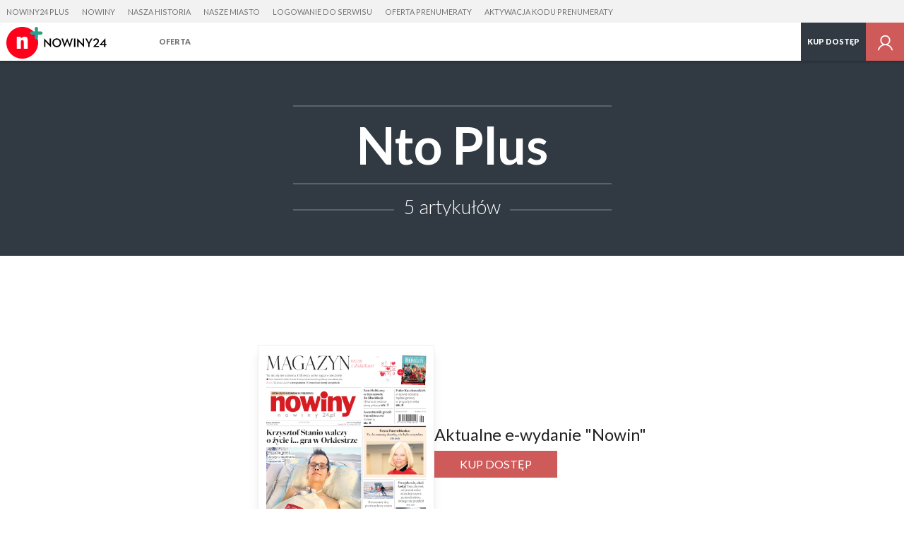

--- FILE ---
content_type: application/javascript
request_url: https://s-pt.ppstatic.pl/p/js/serwis_plus/triggery.js?91ef53
body_size: 16595
content:
(function( $ ) {
    $(function() {
        $(document).ready(function() {
            Parametry.okno.szerokosc = $(window).outerWidth(true);
            Parametry.okno.wysokosc = $(window).outerHeight(true);
            Parametry.strona.szerokosc = $(document).outerWidth(true);
            Parametry.strona.wysokosc = $(document).outerHeight(true);
            Parametry.pozycja = $(document).scrollTop();

            MediaBarV2.events();

            $("#profil, .zaslonaZaloguj").click(function() {
                Logowanie.pokazOkienko(MediaPlus);
                return false;
            });

            $("#menu, #hamburger").click(function() {
                if($("#naglowek").hasClass("aktywny")) {
                    $("#naglowek").removeClass("aktywny");
                    $("#menu, #hamburger").removeClass("aktywne");
                    $("#menu").show();
                    $("#hamburger").hide();
                } else {
                    $("#naglowek").addClass("aktywny");
                    $("#menu, #hamburger").addClass("aktywne");
                    $("#hamburger").show();
                    $("#menu").hide();
                }
            });

            $(".wiekszyFont").click(function() {
              Skalowanie.zmien("wieksze");
            });

            $(".mniejszyFont").click(function() {
              Skalowanie.zmien("mniejsze");
            });

            $(".domyslnyFont").click(function() {
              Skalowanie.zmien();
            });

            $(".strzalkaPrzewijania").click(function() {
                Naglowek.zwin();
            });

            $("body").on("keydown", function(e) {
                if ((e.keyCode || e.which) === 27) {
                    Zaslona.ukryj();
                }
            });

            $("body").on( "touchend click", ".layer-link, .linkWarstwa", function() {
                if ($(this).attr("data-url")) {
                    Warstwa.otworz($(this).attr("data-url"));
                } else if ($(this).attr("data-source-element")) {
                    Warstwa.otworzElement($(this).attr("data-source-element"));
                }
                return false;
            });



            $(".lista li > a").lazyload();

            if (czyLadowacOryginal()) {
                $(".tresc figure img").lazyload();
            }

            $(".lazy").lazyload({
                effect : "fadeIn"
            });

            Lista.dobierzCzas();
            Lista.przewijanie();

            wyslijTagGTM.dojscieDoElementu('.sugester', 'koniec artykulu');
            wyslijTagGTM.dojscieDoElementu('.stronaGlowna .multiSugester', 'koniec strony glownej');
            wyslijTagGTM.istniejeNaStronie('.promo.zaslona', 'zaslona platnosci');

            $(document).on("scroll", function(e) {
                Parametry.strona.szerokosc = $(document).outerWidth(true);
                Parametry.strona.wysokosc = $(document).outerHeight(true);
                Parametry.pozycja = $(document).scrollTop();

                if (Parametry.pozycja >= 25) {
                    MediaBarV2.minimize();
                } else {
                    MediaBarV2.maximize();
                }

                if ($('body').hasClass('stronaGlowna')) {
                    Widok.aktualny();
                }
            });

            if ($('body').hasClass('material')) {
                Naglowek.granica = jQuery("article .szczegoly").offset().top - 48;

                Sonda.obsluzGlosowanie();
                Sonda.animujWyniki(jQuery('.sonda'));

                Sugester.inicjalizuj();

                $(document).on("scroll", function() {
                    Przeczytane.artykul();
                    Przeczytane.paragraf();
                    MediaBarV2.setProgressBar();

                    if (Parametry.pozycja > (Parametry.okno.wysokosc * .2)) {
                      $("header .tytul").addClass("ukryty");
                    } else {
                      $("header .tytul").removeClass("ukryty");
                    }

                });

                $(document).on("mousewheel DOMMouseScroll", function(e) {
                    if(Naglowek.interwal) {
                        clearInterval(Naglowek.interwal);
                    }

                    if (e.originalEvent.wheelDelta >= 0 || e.originalEvent.detail < 0) {
                        if (Naglowek.zwiniety && Parametry.pozycja <= Naglowek.granica) {
                            Naglowek.interwal = setInterval(function() {
                                Naglowek.rozwin();
                            }, 100);
                            return false;
                        }
                    } else {
                        if (!Naglowek.zwiniety && Parametry.pozycja < Naglowek.granica) {
                            Naglowek.interwal = setInterval(function() {
                                Naglowek.zwin();
                            }, 100);
                            return false;
                        }
                    }
                });

            }

            $(window).on("load", function() {
                Parametry.okno.szerokosc = $(window).outerWidth(true);
                Parametry.okno.wysokosc = $(window).outerHeight(true);
                Parametry.strona.szerokosc = $(document).outerWidth(true);
                Parametry.strona.wysokosc = $(document).outerHeight(true);
                Parametry.orentacja = (Parametry.okno.szerokosc < Parametry.okno.wysokosc) ? 'v' : 'h';
                Parametry.pozycja = $(document).scrollTop();

                ustawWysokoscNaglowka();

                if(Parametry.pozycja > Naglowek.granica) {
                  Naglowek.zwiniety = true;
                }

                Przycisk.inicjalizuj();

                Przeczytane.oznaczParagrafy();
                MediaBarV2.setProgressBar();

                if ($('body').hasClass('material')) {
                    Galerie.podepnij();
                }
            });

            $(window).on("resize", function() {

                // faktyczna zmiana rozmiaru, a nie scrollowanie na mobile

                if(Parametry.okno.szerokosc !== $(window).outerWidth(true)) {
                    Parametry.okno.szerokosc = $(window).outerWidth(true);
                    Parametry.okno.wysokosc = $(window).outerHeight(true);
                    Parametry.orentacja = (Parametry.okno.szerokosc < Parametry.okno.wysokosc) ? 'v' : 'h';
                    ustawWysokoscNaglowka();
                    Przeczytane.oznaczParagrafy();
                    MediaBarV2.setProgressBar();

                    if ($('body').hasClass('material')) {
                        Naglowek.granica = jQuery("article .szczegoly").offset().top - 48;
                    }
                }


                if ($('body').hasClass('material')) {
                    //  odpalenie przeliczania tylko raz podczas resize
                    if (Galerie.interwal) {
                        clearInterval(Galerie.interwal);
                        Galerie.interwal = null;
                    }

                    Galerie.interwal = setInterval(function() {
                        Galerie.przelicz();
                        clearInterval(Galerie.interwal);
                        Galerie.interwal = null;
                    }, Galerie.czas);
                }

                Parametry.pozycja = $(document).scrollTop();
            });
        });
    });
})(jQuery);

var Parametry = new Object();
Parametry.okno = new Object();
Parametry.strona = new Object();

/**
 * Ustawia na sztywno wysokosc zdjecia zajawkowego.
 */
function ustawWysokoscNaglowka() {
    jQuery(".stronaGlowna .artykul > a").css("height", '').css("min-height", '');
    jQuery(".stalaWysokosc").css("height", Parametry.okno.wysokosc - 48).css("min-height", Parametry.okno.wysokosc - 48).attr("data-wysokosc", Parametry.okno.wysokosc - 48);
    jQuery(".stronaGlowna .artykul > a").each(function(){
        var wysokosc = jQuery(this).height();
        jQuery(this).css("height", wysokosc).css("min-height", wysokosc);
    });
}

/**
 * Sprawdza czy ma byc uruchamiany lazy load (domyslnie tylko dla tablet/desktop)
 */
function czyLadowacOryginal() {
    if (jQuery("body").hasClass("widokTablet") || jQuery("body").hasClass("widokDesktop")) {
        return true;
    }
    return false;
}

var Sugester = {
    sugesterSzablon: jQuery(''),
    idPrzeczytane: [], // id artykulow przeczytanych
    idDoPominiecia: [], // id artykulow oznaczonych jako do pominiecia
    sugesterKolejka: [], // pobrane materialy, ktore moga byc wrzucone do sugestera
    idMaterial: 0, // id aktualnie czytanego artykulu
    blokada: false, // blokada na pobieranie kolejnych artykulow
    liczbaDniLimit: 90, // czasowy limit na pobierane materiały do sugestera
    indeksKolejka: [], // lista indeksow, pod ktore nalezy wstawic nowe sugestie

    /**
     * Dodanie materialow do sugestera.
     *
     * @returns {undefined}
     */
    dodajDoSugestera: function() {
        var that = this;

        if (this.sugesterKolejka === undefined || this.sugesterKolejka.length === 0) {
            this.dobierz(5);
            return;
        }

        while (this.indeksKolejka.length) {
            if (that.sugesterKolejka.length === 0) {
                that.dobierz(5);
                break;
            }

            var indeks = this.indeksKolejka.shift(),
                material = that.sugesterKolejka.shift(),
                element = that.utworzElement(indeks, material);

            if (jQuery('.sugesterMaterialyPlus li[data-indeks="' + indeks + '"]').length) {
                jQuery('.sugesterMaterialyPlus li[data-indeks="' + indeks + '"]').replaceWith(element);
            } else {
                jQuery('.sugesterMaterialyPlus').append(element);
            }
        }
    },

    /**
     * Utworzenie elementu sugestera na podstawie materialu.
     *
     * @param {Integer} index
     * @param {Object} material
     * @returns {Object} obiekt elementu jQuery
     */
    utworzElement: function(index, material) {
        var element = this.sugesterSzablon.clone(true),
            link = jQuery('a.lazy', element);

        element.attr('data-indeks', index);

        jQuery('.zaslona', element).prepend('<h3>' + material.tytul + '</h3>');
        link.attr('href', material.url)
            .attr('title', material.tytul)
            .attr('data-gtm', "Sugester-artykułu/Obrazek-link/Artykul-" + index)
            .css('background-image', 'url(' + material.zajawka + ')');

        if (!material.czy_zaslepka) {
            element.attr('data-id', material.id_material);
            jQuery('span.kategoria', element).html(material.kategoria_nazwa);

            if (!material.czy_galeria && !material.czy_wideo) {
                jQuery('.listaIkon', element).remove()
            } else if (!material.czy_galeria) {
                jQuery('.ikonaFoto', element).remove();
            } else if (!material.czy_wideo) {
                jQuery('ikonaWideo', element).remove();
            }
        } else {
            link.addClass('zaslepka');

            jQuery('span.kategoria', element).remove();
            jQuery('.listaIkon', element).remove();
            jQuery('.nieCzytam', element).remove();
        }

        element.removeAttr('style');
        return element;
    },

    /**
     * Dobranie zadanej liczby materialow
     *
     * @param {Integer} liczbaSugestii
     * @returns {undefined}
     */
    dobierz: function(liczbaSugestii) {
        if (this.blokada) {
            return;
        }

        var that = this,
            idSugester = [];

        that.blokada = true;

        jQuery('.sugesterMaterialyPlus li').each(function() {
            idSugester.push(jQuery(this).data('id'));
        });

        jQuery.ajax({
            url: '/ajax/sugester/pobierz/',
            method: 'POST',
            dataType: 'json',
            data: {
                liczba_sugestii: liczbaSugestii,
                id_material: that.idMaterial,
                id_pomin: that.idPrzeczytane.concat(idSugester, that.idDoPominiecia),
                liczba_dni_limit: that.liczbaDniLimit,
            }
        }).success(function(msg) {
            that.blokada = false;

            if (msg.czy_sukces) {
                that.sugesterKolejka = msg.materialy;

                if (that.sugesterKolejka.length === 0) {
                    that.blokada = true;
                    that.sugesterKolejka = that.zaslepki;
                }

                if (that.indeksKolejka.length) {
                    that.dodajDoSugestera();
                }
            }
        });
    },

    /**
     * Oznaczenie materialu jako "do pominiecia" i usuniecie go z sugestera.
     *
     * @param {Integer} idMaterial
     * @returns {undefined}
     */
    usunZSugestera: function(idMaterial) {
        this.idDoPominiecia.push(idMaterial);
        //Przeczytane.oznaczJakoDoPominiecia(idMaterial);
    },

    /**
     * Inicjalizacja danych, pobranie listy artykulow przeczytanych oraz pominietych,
     * podpiecie zdarzenia do przycisku "nieCzytam", wstepne wypelnienie sugestera.
     *
     * @returns {undefined}
     */
    inicjalizuj: function() {
        var that = this;

        this.idMaterial = jQuery('h1').data('id');
        this.sugesterSzablon = jQuery('#sugester-szablon');
        this.sugesterSzablon.removeAttr('id');

        if (typeof this.sugesterSzablon.data('liczbaDniLimit') !== 'undefined') {
            this.liczbaDniLimit = this.sugesterSzablon.data('liczbaDniLimit');
        }

        jQuery('.nieCzytam', this.sugesterSzablon).click(function(event) {
            event.preventDefault();

            var el = jQuery(this).parent(),
                indeks = el.data('indeks'),
                idMaterial = el.data('id');

            that.usunZSugestera(idMaterial);

            if (that.indeksKolejka.indexOf(indeks) === -1) {
                that.indeksKolejka.push(indeks);
                that.dodajDoSugestera();
            }
        });

//        if (Ciastko.pobierz('przeczytane')) {
//            this.idPrzeczytane = JSON.parse(Ciastko.pobierz('przeczytane'));
//        }

//        if (Ciastko.pobierz('doPominiecia')) {
//            this.idDoPominiecia = JSON.parse(Ciastko.pobierz('doPominiecia'));
//        }


        this.indeksKolejka = [1, 2, 3, 4];
        this.dodajDoSugestera();
    }
};

var Lista = {
    aktualnie: 0,
    interwal: null,
    czas: 300,

    /*
     * Wyświetla lub ukrywa element informujący o ładowaniu
     * @param bool opcja czy pokazywac element ładowania
     */
    pokazLadowanie: function(opcja) {
        switch (opcja) {
            case true:
              jQuery(".opisSzczegolowy").prepend('<h4>Trwa ładowanie zdjęcia...</h4>');
              break;
            default:
              jQuery(".opisSzczegolowy h4").remove();
              break;
        }
    },

    /*
     * dla urzadzen mobilnych skraca czas uruchomienia doladowania obrazu
     */
    dobierzCzas: function() {
        if(!jQuery("body").hasClass("widokDesktop")) {
          Lista.czas = 100;
        }
    },

    przewijanie: function () {
        jQuery(document).on("scroll", function(e) {
            if(Lista.interwal) {
                clearInterval(Lista.interwal);
            }

            jQuery(".listaPodstawowa #lista-artykulow li").each(function() {
                var p = jQuery(this).offset();
                if(p.top > Parametry.pozycja && p.top < (Parametry.pozycja + Parametry.okno.wysokosc)) {
                    jQuery(".listaPodstawowa #lista-artykulow li a").removeClass("aktywne");
                    var element = jQuery(this).find("a");
                    element.addClass("aktywne");
                    Lista.interwal = setInterval(function() {
                        if (Lista.aktualnie !== element.attr("data-id")) {
                            Lista.pokaz(element);
                        }
                    }, Lista.czas);
                    return false;
                }
            });
        });
        var pierwszyElement = jQuery(".listaPodstawowa #lista-artykulow li:first-child a");
        pierwszyElement.addClass("aktywne");
        Lista.pokaz(pierwszyElement);
    },

    pokaz: function(element) {
        Lista.pokazLadowanie(true);
        var klon = jQuery(".opisSzczegolowy").clone().addClass("doUsuniecia");
        jQuery(".opisSzczegolowy").after(klon);
        Lista.aktualnie = element.attr("data-id");
        clearInterval(Lista.interwal);
        var zdjecie = 'url(' + element.attr("data-zdjecie") + ')';

        /* pobieranie nowego zdjecia */
        jQuery(".opisSzczegolowy").first().css("background-image", zdjecie).attr("data-zdjecie", element.attr("data-zdjecie"));

        jQuery('<img>').load(function() {
            /* ukrywanie starego */
            jQuery(".opisSzczegolowy.doUsuniecia").animate({
                opacity: 0
            }, 500, function() {
                Lista.pokazLadowanie(false);
                jQuery(".opisSzczegolowy.doUsuniecia").remove();
            });
        }).attr('src',function() {
            var imgUrl = jQuery(".opisSzczegolowy").first().attr('data-zdjecie');
//            imgUrl = imgUrl.substring(4, imgUrl.length-1);
            return imgUrl;
        }).each(function() {
            if(this.complete) jQuery(this).load();
        });

        jQuery(this).addClass("aktywne");
    }
};

var Widok = {
    zablokowany: false,
    interwal: null,

    nastepny: function () {
        clearInterval(Widok.interwal);
        Widok.zablokowany = true;

        var nastepny = jQuery(".listaSG.aktualna").next(".listaSG");
        if(nastepny.length) {
            var pozycja = nastepny.offset().top - 48;
            nastepny.find('.artykul a').addClass('pokaz');
            jQuery("html, body").animate({
                scrollTop: pozycja
            }, 700, function() {
                Widok.zablokowany = false;
            });
        } else {
            Widok.zablokowany = false;
        }

        return false;
    },

    poprzedni: function () {
        clearInterval(Widok.interwal);
        Widok.zablokowany = true;

        var poprzedni = jQuery(".listaSG.aktualna").prev(".listaSG");
        if(poprzedni.length) {
            var pozycja = poprzedni.offset().top - 48;
            poprzedni.find('.artykul a').addClass('pokaz');
            jQuery("html, body").animate({
                scrollTop: pozycja
            }, 700, function() {
                Widok.zablokowany = false;
            });
        } else {
            Widok.zablokowany = false;
        }

        return false;
    },

    aktualny: function () {
        if (jQuery("body").hasClass("widokDesktop") || jQuery("body").hasClass("widokTablet")) {
          var wysokoscKontentu = jQuery(".listaSG").height();
              numerAktualny = Math.round(Parametry.pozycja / wysokoscKontentu);
              widokAktualny = jQuery(".listaSG").eq(numerAktualny);
          jQuery(".aktualna").removeClass("aktualna");
          widokAktualny.addClass("aktualna");
          Winda.pokazPietro();
        } else {
            if (!jQuery(".artykul a").hasClass('pokaz')) {
                jQuery(this).addClass('pokaz');
                jQuery(".multiSugester").addClass('pokaz');
            }
        }
    }
};

var Naglowek = {
    zwiniety: false,
    interwal: null,
    granica: 0,

    zwin: function () {
        jQuery("html, body").animate({scrollTop: (Naglowek.granica)},500);
        Naglowek.zwiniety = true;
        clearInterval(Naglowek.interwal);
        return false;
    },

    rozwin: function () {
        jQuery("html, body").animate({scrollTop: (0)},500);
        Naglowek.zwiniety = false;
        clearInterval(Naglowek.interwal);
        return false;
    }
};

var Przycisk = {
    ulubione: function () {
        jQuery(".ikona.ulubione").click(function() {
            var link = jQuery(this),
                licznik = jQuery('span', link);
            if (link.hasClass("aktywne")) {
                jQuery.ajax({
                    url: '/ajax/uzytkownik/material/',
                    method: 'GET',
                    dataType: 'json',
                    data: {
                        akcja: 'usun_z_ulubionych',
                        id_material: jQuery('h1').data('id'),
                    },
                }).success(function(msg) {
                    link.removeClass("aktywne");
                    licznik.html(parseInt(licznik.html()) - 1);
                    Komunikat.chwilowy("Artykuł został usunięty z ulubionych");
                });
            } else {
                jQuery.ajax({
                    url: '/ajax/uzytkownik/material/',
                    method: 'GET',
                    dataType: 'json',
                    data: {
                        akcja: 'dodaj_do_ulubionych',
                        id_material: jQuery('h1').data('id'),
                    },
                }).success(function(msg) {
                    link.addClass("aktywne");
                    licznik.html(parseInt(licznik.html()) + 1);
                    Komunikat.chwilowy("Artykuł został dodany do <a href='/ulubione'>ulubionych</a>");
                });
            }
            return false;
        });
    },
    komentarze: function () {
        jQuery(".ikona.komentarze").click(function() {
            jQuery(".ikona.komentarze, .komentarze > section > .pasek").addClass("aktywne");
            jQuery(".komentarze .komentarzeSekcja").addClass("rozwiniete").slideDown();
            jQuery("html, body").animate({scrollTop: (jQuery("#komentarze").offset().top-70)},500);
            return false;
        });
        jQuery(".komentarze > section .pasek").click(function(event) {
            event.preventDefault();
            event.stopPropagation();

            if (!jQuery(".komentarze .komentarzeSekcja").hasClass("rozwiniete")) {
                jQuery(".ikona.komentarze, .komentarze > section .pasek").addClass("aktywne");
                jQuery(".komentarze .komentarzeSekcja").addClass("rozwiniete").slideDown();
                jQuery("html, body").animate({scrollTop: (jQuery("#komentarze").offset().top-70)},500);
                jQuery(this).attr('title','Ukryj komentarze');
            } else {
                jQuery(".ikona.komentarze, .komentarze > section .pasek").removeClass("aktywne");
                jQuery(".komentarze .komentarzeSekcja").removeClass("rozwiniete").slideUp();
                jQuery(this).attr('title','Zobacz komentarze');
            }
            return false;
        });
    },
    oferta: function () {
        jQuery("#oferta .kupDostep").click(function() {
            jQuery("html, body").animate({scrollTop: (jQuery("#pakiety").offset().top-48)},500);
            return false;
        });
    },
    wyloguj: function() {
        jQuery('#wyloguj').click(function(event) {
            event.preventDefault();
            jQuery.ajax({
                url: '/ajax/uzytkownik/logowanie/',
                method: 'POST',
                dataType: 'json',
                data: {
                    wyloguj: 1
                }
            }).success(function(data) {
                if (data.czy_sukces) {
                    location.reload();
                } else {
                    Komunikat.chwilowy("Wystąpił błąd. Spróbuj ponownie później.", "blad");
                }
            }).error(function() {
                Komunikat.chwilowy("Wystąpił błąd. Spróbuj ponownie później.", "blad");
            });
        });
    },
    inicjalizuj: function() {
//        this.ulubione();
        this.oferta();
        this.komentarze();
        this.wyloguj();
    }
};

var Przeczytane = {
    flaga: false,
    interwal: null,
    czas: 7000,

    zmienStatusParagrafu: function(elem) {
        elem.removeClass("nieprzeczytane").addClass("przeczytane").removeAttr("data-koniec");
    },

    /**
     * oznacza na start paragrafy ktore beda okreslane jako przeczytane
     */
    oznaczParagrafy: function () {
        jQuery(".tresc > *").each(function() {
            var elem = jQuery(this);
            var punkt = elem.offset();
            punkt = punkt.top + elem.outerHeight(true);
            elem.addClass("nieprzeczytane").attr("data-koniec", punkt);
        });
    },

    /**
     * akcja odpalana na scroll. Jesli paragraf jest pod koniec strony to zostaje oznaczony jako przeczytany
     * w przeciwnym wypadku oznaczane jest znowu jako nieprzeczytane
     */
    paragraf: function () {
        if(!Przeczytane.flaga) {
            var pozycja = Parametry.pozycja + (Parametry.okno.wysokosc * 1/3 );
            jQuery("#kreska-paragraf").css("top", pozycja-20);
            jQuery(".tresc > .nieprzeczytane").each(function() {
                var punkt = jQuery(this).attr("data-koniec");
                if (punkt < pozycja) {
                    Przeczytane.zmienStatusParagrafu(jQuery(this));
                    if(jQuery(".tresc > .nieprzeczytane").length === 0) {
                        Przeczytane.zmienStatusArtykulu();
                    }
                }
            });
        }
    },

    /**
     * oznaczenie calego artykulu jako przeczytany
     */
    zmienStatusArtykulu: function () {
//        jQuery.ajax({
//            url: '/ajax/uzytkownik/material/',
//            method: 'GET',
//            dataType: 'json',
//            data: {
//                akcja: 'dodaj_do_przeczytanych',
//                id_material: jQuery('h1').data('id')
//            },
//        }).success(function(msg) {
//            Przeczytane.flaga = true;
//            Komunikat.chwilowy("Artykuł został oznaczony jako przeczytany");
//
//            clearInterval(Przeczytane.interwal);
//        });

        clearInterval(Przeczytane.interwal);
        Przeczytane.flaga = true;
        // todo: tymczasowo wylaczone
        //this.oznaczJakoPrzeczytane(jQuery("h1").attr('data-id'));
    },

    /**
     * alternatywne sprawdzenie czy artykul zostal przeczytany
     */
    artykul: function () {
        if(!Przeczytane.flaga && jQuery("article").length) {
            var koniecNa = jQuery(".tresc").offset();
            koniecNa = koniecNa.top + jQuery(".tresc").outerHeight(true) + 50;
            jQuery("#kreska-artykul").css("top", koniecNa);
            if (Parametry.okno.wysokosc + Parametry.pozycja > koniecNa) {
                if (!Przeczytane.interwal) {

//                    todo: tymczasowo wylaczone
//                    Przeczytane.interwal = setInterval(function() {
//                        Przeczytane.zmienStatusArtykulu();
//                    }, Przeczytane.czas);
                }
            } else {
                clearInterval(Przeczytane.interwal);
                Przeczytane.interwal = null;
            }
        }
    },

    oznaczNaLiscie: function () {
//        this.wylaczZSugestera();

        if (Ciastko.pobierz('przeczytane')) {
            lista = JSON.parse(Ciastko.pobierz('przeczytane'));
            for(var i in lista) {
                jQuery(".artykul[data-id='" + lista[i] + "']").addClass("przeczytane");
            }
        }
    },

//    wylaczZSugestera: function() {
//        jQuery(".nieCzytam").click(function() {
//            var id = jQuery(this).parents("li").addClass("przeczytane").attr("data-id");
//            Przeczytane.oznaczJakoPrzeczytane(id);
//            Komunikat.chwilowy("Artykuł został usunięty z listy podpowiadanych", "info");
//        });
//    },

    oznaczJakoPrzeczytane: function(idArtykulu) {
        if (!Ciastko.pobierz('przeczytane')) {
            var lista = new Array();
            lista.push(idArtykulu);

        } else {
            var lista = JSON.parse(Ciastko.pobierz('przeczytane'));

            if (lista.indexOf(idArtykulu) === -1) {
                lista.push(idArtykulu);
            }
        }

        Ciastko.zapisz('przeczytane', JSON.stringify(lista));
        Komunikat.chwilowy("Artykuł został oznaczony jako przeczytany");
    },
    oznaczJakoDoPominiecia: function(idArtykul) {
        if (!Ciastko.pobierz('doPominiecia')) {
            var lista = new Array();
            lista.push(idArtykul);
        } else {
            var lista = JSON.parse(Ciastko.pobierz('doPominiecia'));

            if (lista.indexOf(idArtykul) === -1) {
                lista.push(idArtykul);
            }
        }

        Ciastko.zapisz('doPominiecia', JSON.stringify(lista));
        Komunikat.chwilowy("Artykuł został usunięty z listy podpowiadanych", "info");
    }
};

/**
 * Objekt galerii.
 *
 * @param {Object} galeria - objekt jQuery z elementem galerii
 * @param {integer} indeks - indeks, pod którym galeria znajduje się w tablicy galerii
 * @returns {Galeria}
 */
function Galeria(galeria, indeks) {
    this.kontener = 0;
    this.szerokosc = 0;
    this.przesuniecie = 0;
    this.pozycja = 0;
    this.przewijana = false;
    this.galeria = galeria;
    this.indeks = indeks;
    this.zdjecie = new Object();
    this.suwak = new Object();
    this.czyPrzewijana = false;
    this.niskaRozdzielczosc = false;
};

/**
 * Przelicza rozmiary galerii i poszczególnych elementów galerii.
 *
 * @returns {undefined}
 */
Galeria.prototype.przelicz = function() {
    var that = this;

    that.szerokosc = that.pozycja = 0;
    that.galeria.removeAttr('style');
    jQuery('img', that.galeria).removeAttr('style');

    that.kontener = that.galeria.outerWidth();
    jQuery('> p > .poprzedni', that.galeria).addClass('nieaktywny');
    jQuery('> .kontener', that.galeria).animate({
        scrollLeft: 0
    }, 600);
    that.galeria.removeClass('nieprzewijana');

    jQuery('li a', that.galeria).each(function() {
        var przesuniecie,
            zdjecie = jQuery(this);

        that.szerokosc += zdjecie.outerWidth(true);
        przesuniecie = that.szerokosc - ((zdjecie.width() + that.kontener) / 2);
        jQuery(this).parent().data('przesuniecie', przesuniecie);
    });

    if (that.szerokosc > that.kontener) {
        var g = jQuery('ul', that.galeria);
        g.width(that.szerokosc);
        while (g.height() > jQuery('img', that.galeria).height()) {
          g.width(g.width() + 1);
        }

        that.przesuniecie = that.kontener * 0.7;
        that.przewijana = true;
        that.galeria.addClass('przewijana').removeClass('nieprzewijana');
        that.suwak.szerokosc = Parametry.okno.szerokosc / that.szerokosc * 100;
        jQuery('.suwak', that.galeria).css('width', that.suwak.szerokosc + '%').parent().css('display', 'block');

    } else {
        that.przewijana = false;
        that.galeria.addClass('nieprzewijana').removeClass('przewijana');

        var kontener = jQuery('li:first-of-type', that.galeria),
            zdjecie = kontener.find('img'),
            wysokosc = Math.ceil(kontener.width() / (zdjecie.width() / zdjecie.height()));

        that.galeria .css('height', wysokosc);
        jQuery('img', that.galeria).css('height', wysokosc);
        that.suwak.szerokosc = 0;
        jQuery('.suwak', that.galeria).css('width', that.suwak.szerokosc + '%').parent().css('display', 'none');
    }

    jQuery("> .kontener", that.galeria).removeClass("ukryty");
    jQuery('.przyciski', that.galeria).removeClass('ukryte');
};

/**
 * Podpięcie zdarzeń do elementów galerii.
 *
 * @returns {undefined}
 */
Galeria.prototype.podepnij = function() {
    var that = this;
    that.zdjecie.lacznie = jQuery("> .kontener li", that.galeria).length;

    /**
     * akcja przewijania przewijaka na scroll
     */
    jQuery('> .kontener', that.galeria).scroll(function() {
        that.pozycja = jQuery(this).scrollLeft();
        that.suwak.przesuniecie = that.pozycja / that.szerokosc * 100;
        jQuery('.suwak', that.galeria).css('left', 'calc(' + that.suwak.przesuniecie + '% - 1px)');
    });

    jQuery('.przyciskInfo', that.galeria).click(function() {
        if (jQuery(this).hasClass('pokaz')) {
            that.pokazPomoc();
        } else {
            that.ukryjPomoc();
        }
    });

    jQuery('> .kontener a', that.galeria).click(function() {

//        Fullscreen.wlacz();

        var galeriaZaslona = jQuery('#galeria-zaslona');

        that.pozycja = (parseInt(jQuery(this).parent().data('przesuniecie')) < 0) ? 0 : parseInt(jQuery(this).parent().data('przesuniecie'));
        jQuery('> .kontener', that.galeria).scrollLeft(that.pozycja);

        that.zdjecie.aktualne = parseInt(jQuery(this).parent().data('numer'));
        that.zdjecie.poprzednie = (that.zdjecie.aktualne > 1) ? (that.zdjecie.aktualne - 1) : 0;
        that.zdjecie.nastepne = (that.zdjecie.aktualne < that.zdjecie.lacznie) ? (that.zdjecie.aktualne + 1) : 0;

        var licznik = that.zdjecie.aktualne + '<small>/' + that.zdjecie.lacznie + '</small>';
        jQuery('.informacje > .licznik', galeriaZaslona).html(licznik);

        var link = 'url(' + jQuery(this).find('> img').attr('src') + ')';
        var proporcjeZdjecia = (jQuery(this).find('> img')[0].naturalWidth / jQuery(this).find('> img')[0].naturalHeight > 1) ? 'h' : 'v';
        if (!that.niskaRozdzielczosc && ((Parametry.orentacja === 'h' && proporcjeZdjecia === 'h') || (Parametry.orentacja === 'v' && proporcjeZdjecia === 'v'))) {
            jQuery('> .kontener', galeriaZaslona).addClass("wypelnione");
        } else {
            jQuery('> .kontener', galeriaZaslona).removeClass("wypelnione");
        }

        jQuery('> .kontener', galeriaZaslona).css('background-image', link);

        link = jQuery(this).data('duze');
        Galerie.aktywnaGaleria = that.indeks;

        galeriaZaslona.show();
        jQuery('body').addClass('usunPrzewijanie');

        if (czyLadowacOryginal()) {
            jQuery('> .kontener', galeriaZaslona).attr('data-original', link).lazyload();
        }

        var zdjecie = jQuery(this).find('> img'),
            opis = zdjecie.attr('alt'),
            autor = zdjecie.data('autor');

        if (autor.length) {
            opis = '<em>' + autor + '</em>' + opis;
        }

        jQuery('.informacje > .opis', galeriaZaslona).html(opis);
        that.odswiezStrzalkiPrzewijania();

        Hasz.zmien('g'+Galerie.aktywnaGaleria+'z'+that.zdjecie.aktualne);

        return false;
    });

    /**
     * przypisanie akcji do przyciskow przewijania
     */
    jQuery("> p > a.przyciski", that.galeria).click(function() {
        if (jQuery(this).hasClass("poprzedni")) {
            that.przewinMiniatury("lewo");
        } else {
            that.przewinMiniatury("prawo");
        }
    });
};

/**
 * Obsługa przewijania listy miniatur.
 *
 * @param {string} kierunek - kierunek przewijania (prawo, lewo, gora, dol)
 * @returns {undefined}
 */
Galeria.prototype.przewinMiniatury = function(kierunek) {
    var that = this;

    switch (kierunek) {
        case "prawo":
            that.pozycja = jQuery("> .kontener", that.galeria).scrollLeft() + that.przesuniecie;
            break;
        case "lewo":
            that.pozycja = jQuery("> .kontener", that.galeria).scrollLeft() - that.przesuniecie;
            break;
        case "gora":
            that.pozycja = 0;
            break;
        case "dol":
            that.pozycja = that.szerokosc - Parametry.okno.szerokosc;
            break;
        }

    that.odswiezStrzalkiPrzewijania();
    that.czyPrzewijana = true;
    jQuery("> .kontener", that.galeria).stop().animate({
        scrollLeft: that.pozycja
    }, 400, function() {
        that.czyPrzewijana = false;
    });
};

/**
 * Obsługa przewijania zdjęć na powiększeniu
 *
 * @param {string} kierunek - kierunek przewijania (prawo, lewo, gora, dol)
 * @returns {undefined}
 */
Galeria.prototype.przewinPowiekszenie = function(kierunek) {
    switch (kierunek) {
        case "prawo":
            if (this.zdjecie.nastepne) {
                jQuery("> .kontener li:nth-child(" + this.zdjecie.nastepne + ") a", this.galeria).trigger("click");
            }
            break;
        case "lewo":
            if (this.zdjecie.poprzednie) {
                jQuery("> .kontener li:nth-child(" + this.zdjecie.poprzednie + ") a", this.galeria).trigger("click");
            }
            break;
        case "gora":
            if (this.zdjecie.poprzednie) {
                jQuery("> .kontener li:nth-child(1) a", this.galeria).trigger("click");
            }
            break;
        case "dol":
            if (this.zdjecie.nastepne) {
                jQuery("> .kontener li:nth-child(" + this.zdjecie.lacznie + ") a", this.galeria).trigger("click");
            }
            break;
    }
};

/**
 * Odświeżenie wyglądu (ukrycie, pokazanie) strzałek przewijania.
 *
 * @returns {undefined}
 */
Galeria.prototype.odswiezStrzalkiPrzewijania = function() {
    /**
     * obsługa lewej strzalki na fullscreenie
     */
    if (!this.zdjecie.poprzednie) {
        jQuery("#galeria-zaslona > .poprzedni").addClass("nieaktywny");
    } else {
        jQuery("#galeria-zaslona > .poprzedni").removeClass("nieaktywny");
    }

    /**
     * obsługa prawej strzalki na fullscreenie
     */
    if (!this.zdjecie.nastepne) {
        jQuery("#galeria-zaslona > .nastepny").addClass("nieaktywny");
    } else {
        jQuery("#galeria-zaslona > .nastepny").removeClass("nieaktywny");
    }

    /**
     * obsługa lewej strzalki na pasku miniatur
     */
    if (this.pozycja > 0) {
        jQuery("> p > .poprzedni", this.galeria).removeClass("nieaktywny");
    } else {
        this.pozycja = 0;
        jQuery("> p > .poprzedni", this.galeria).addClass("nieaktywny");
    }

    /**
     * obsługa prawej strzalki na pasku miniatur
     */
    if (this.szerokosc <= (this.pozycja + this.kontener)) {
        this.pozycja = this.szerokosc - this.kontener;
        jQuery("> p > .nastepny", this.galeria).addClass("nieaktywny");
    } else {
        jQuery("> p > .nastepny", this.galeria).removeClass("nieaktywny");
    }
};

/**
 * Wyświetlenie ekranu pomocy.
 *
 * @returns {undefined}
 */
Galeria.prototype.pokazPomoc = function() {
    jQuery('.informacjeGaleria', this.galeria).fadeIn();
};

/**
 * Ukrycie ekranu pomocy.
 *
 * @returns {undefined}
 */
Galeria.prototype.ukryjPomoc = function() {
    jQuery('.informacjeGaleria', this.galeria).fadeOut();
};

/**
 * Sprawdzenie, czy galeria jest aktualnie przewijana.
 *
 * @returns {Boolean}
 */
Galeria.prototype.czyAktualniePrzewijana = function() {
    return this.czyPrzewijana;
};

/**
 * Sprawdzenie, czy galeria jest aktualnie widoczna na ekranie.
 *
 * @returns {Boolean}
 */
Galeria.prototype.czyWidoczna = function() {
    if (this.galeria.is(':hover')) {
        return true;
    }

    var granicaGorna = Parametry.pozycja,
        granicaDolna = granicaGorna + Parametry.okno.wysokosc,
        elementPozycjaGorna = this.galeria.offset().top,
        elementPozycjaDolna = elementPozycjaGorna + this.galeria.height();

    return ((elementPozycjaDolna >= granicaGorna) && (elementPozycjaGorna <= granicaDolna));
};

var Galerie = {
    galerie: [],
    galeriaZaslona: jQuery(''),
    aktywnaGaleria: -1,
    styl: 'zawiera',
    interwal: null,
    czas: 500,

    /**
     * jednorazowa akcja przypisywania akcji do przyciskow i ustawienia zaslony fullscreena
     */
    podepnij: function() {
        var that = this;

        jQuery("body").append('\
            <div id="galeria-zaslona">\n\
                <div class="kontener"></div>\n\
                <div class="informacje">\n\
                    <a class="zamknij" title="Możesz również użyć Escape [Esc]">\n\
                        <img src="' + oG_OSA.sUrl + '/g/serwis_plus/ikony/przycisk_zamknij.svg" alt="[&nbsp;zamknij&nbsp;]">\n\
                    </a>\n\
                    <div class="licznik"></div>\n\
                    <div class="opis"></div>\n\
                    <a class="przyciskInfo pokaz">pomoc</a>\n\
                </div>\n\
                <a class="przyciski poprzedni" title="Możesz również użyć kursora w lewo [&#8592;]">poprzednie</a>\n\
                <a class="przyciski nastepny" title="Możesz również użyć kursora w prawo [&#8594;]">nastepne</a>\n\
                <div class="informacjeGaleria">\n\
                    <a class="przyciskInfo zamknij">zamknij</a>\n\
                </div>\n\
            </div>');

        this.galeriaZaslona = jQuery('#galeria-zaslona');

        jQuery('.galeria').each(function() {
            var galeria = new Galeria(jQuery(this), that.galerie.length);
            if (jQuery(this).hasClass("niskaRozdzielczosc")) {
                galeria.niskaRozdzielczosc = true;
            }
            that.galerie.push(galeria);
        });


        /**
         * przypinanie akcji zamkniecia fullscreena
         */
        jQuery(".zamknij", this.galeriaZaslona).click(function() {
            if (!jQuery('.informacjeGaleria', that.galeriaZaslona).is(':visible')) {
                that.zamknijOkno();
            }
        });

        /**
         * przypinanie akcji pokazania pomocy dla pelnoekranowego podgladu
         */
        jQuery(".przyciskInfo", this.galeriaZaslona).click(function(event) {
            event.stopPropagation();

            if (jQuery(this).hasClass("pokaz")) {
                that.pokazPomoc();
            } else {
                that.ukryjPomoc();
            }
            return false;
        });

        /**
         * podpiecie akcji pod klawiature
         */
        jQuery("body").keydown(function(e) {
            var czyAktywnaGaleria = that.aktywnaGaleria >= 0 && (that.aktywnaGaleria in that.galerie);

            // esc
            if ((e.keyCode || e.which) === 27) {
                e.preventDefault();
                if (jQuery('.informacjeGaleria', that.galeriaZaslona).is(':visible')) {
                    that.ukryjPomoc();
                } else if (that.galeriaZaslona.is(':visible')) {
                    that.zamknijOkno();
                    return false;
                } else {

                }
            }

            // kursor lewo
            if ((e.keyCode || e.which) === 37) {
                var kierunek = "lewo";
                if (that.galeriaZaslona.is(":visible") && czyAktywnaGaleria) {
                    that.galerie[that.aktywnaGaleria].przewinPowiekszenie(kierunek)
                    return false;
                } else {
                    that.galerie.forEach(function(galeria) {
                        if (!galeria.czyAktualniePrzewijana() && galeria.czyWidoczna()) {
                            galeria.przewinMiniatury(kierunek);
                        }
                    });
                }
            }

            // kursor prawo
            if ((e.keyCode || e.which) === 39) {
                var kierunek = "prawo";
                if (that.galeriaZaslona.is(":visible") && czyAktywnaGaleria) {
                    that.galerie[that.aktywnaGaleria].przewinPowiekszenie(kierunek)
                    return false;
                } else {
                    that.galerie.forEach(function(galeria) {
                        if (!galeria.czyAktualniePrzewijana() && galeria.czyWidoczna()) {
                            galeria.przewinMiniatury(kierunek);
                        }
                    });
                }
            }

            // kursor gora
            if ((e.keyCode || e.which) === 38) {
                var kierunek = "gora";
                if (that.galeriaZaslona.is(":visible") && czyAktywnaGaleria) {
                    that.galerie[that.aktywnaGaleria].przewinPowiekszenie(kierunek)
                    return false;
                } else if (e.shiftKey === true) {
                    that.galerie.forEach(function(galeria) {
                        if (!galeria.czyAktualniePrzewijana() && galeria.czyWidoczna()) {
                            galeria.przewinMiniatury(kierunek);
                        }
                    });
                }
            }

            // kursor dol
            if ((e.keyCode || e.which) === 40) {
                var kierunek = "dol";
                if (that.galeriaZaslona.is(":visible") && czyAktywnaGaleria) {
                    that.galerie[that.aktywnaGaleria].przewinPowiekszenie(kierunek)
                    return false;
                } else if (e.shiftKey === true) {
                    that.galerie.forEach(function(galeria) {
                        if (!galeria.czyAktualniePrzewijana() && galeria.czyWidoczna()) {
                            galeria.przewinMiniatury(kierunek);
                        }
                    });
                }
            }
        });

        this.galerie.forEach(function(element) {
            element.przelicz();
            element.podepnij();
        });

        /**
         * Obsluga przyciskow lewo/prawo na fullscreenie
         */
        jQuery("> .przyciski", this.galeriaZaslona).click(function(event) {
            event.stopPropagation();

            if (that.aktywnaGaleria < 0 || !(that.aktywnaGaleria in that.galerie)) {
                return false;
            }

            if (jQuery(this).hasClass("poprzedni")) {
                that.galerie[that.aktywnaGaleria].przewinPowiekszenie("lewo");
            } else {
                that.galerie[that.aktywnaGaleria].przewinPowiekszenie("prawo");
            }

            return false;
        });

        /**
         * Obsługa galerii odpalanej z hash w url
         */
        var danezurl = Hasz.pobierzDaneGalerii();
        if (danezurl) {
            jQuery('> .kontener li:nth-child('+danezurl.zdjecie+') a', that.galerie[danezurl.galeria].galeria).trigger('click');
        }
    },

    przelicz: function() {
        this.galerie.forEach(function(galeria) {
            galeria.przelicz();
        });
    },

    zamknijOkno: function() {
//        Fullscreen.wylacz();
        jQuery("body").removeClass("usunPrzewijanie");
        this.galeriaZaslona.hide();
        jQuery('.informacjeGaleria', this.galeriaZaslona).hide();
        Hasz.usun();
    },

    pokazPomoc: function() {
        jQuery(".informacjeGaleria", this.galeriaZaslona).fadeIn();
    },

    ukryjPomoc: function() {
        jQuery(".informacjeGaleria", this.galeriaZaslona).fadeOut();
    },
};

var Komunikat = {
    czas: 5000,
    interwal: null,

    chwilowy: function(tresc, typ) {
        var klasaCss = typ || 'sukces';

        clearInterval(Komunikat.interwal);

        if (Array.isArray(tresc)) {
            tresc = tresc.join(' ');
        }

        jQuery("#komunikat").html(tresc).attr('class', klasaCss).slideDown(300);
        Komunikat.interwal = setInterval(function() {
            jQuery("#komunikat").slideUp(300).html("");
            clearInterval(Komunikat.interwal);
        }, Komunikat.czas);
    },
    staly: function(tresc, typ) {
        var klasaCss = typ || 'sukces';

        if (Array.isArray(tresc)) {
            tresc = tresc.join(' ');
        }

        jQuery("#komunikatLogowania").html(tresc).attr('class', klasaCss).slideDown(300);
    }
};

var Sonda = {
    obsluzGlosowanie: function() {
        var sondaGlosuj = jQuery('.sonda input[type="submit"]');

        sondaGlosuj.each(function() {
            jQuery(this).click(function(event) {
                event.preventDefault();
                var sonda = jQuery(this).closest('.sonda form'),
                    sondaKontener = jQuery(this).closest('.sonda'),
                    odpowiedz = jQuery('input[type="radio"]:checked', sonda).val(),
                    idSonda = jQuery('input[name="id_sonda"]', sonda).val();

                if (odpowiedz.length) {
                    jQuery.ajax({
                        url: '/ajax/sonda/',
                        dataType: 'json',
                        method: 'POST',
                        data: {
                            id_sonda: idSonda,
                            odpowiedz: odpowiedz
                        }
                    }).success(function(msg) {
                        if (msg.html) {
                            sondaKontener.html(msg.html);
                            Sonda.animujWyniki(sondaKontener);
                            Komunikat.chwilowy(msg.sukces);
                        } else if (msg.bledy) {
                            Komunikat.chwilowy(msg.bledy, 'blad');
                        }
                    });
                }
            });
        });
    },
    animujWyniki: function(sonda) {
        jQuery(".wartosc", sonda).each(function() {
            var element = jQuery(this),
                wartosc = element.attr("data-wartosc");

            element.css("width", wartosc);
            element.prop('licznik',0).animate({
                licznik: element.text()
            }, {
                duration: 2000,
                easing: 'swing',
                step: function (w) {
                    jQuery(this).text(Math.ceil(w));
                }
            });
        });
    }
};

var Licznik = {
    animujWyniki: function(liczba) {
        jQuery({wartosc: 0}).animate({
            wartosc: liczba.text()
        }, {
            duration: 2000,
            easing:'linear',
            step: function() {
                liczba.text(Math.floor(this.wartosc));
            },
            complete: function() {
                liczba.text(this.wartosc);
            }
        });
    }
};

var Winda = {
    pokazPietro: function() {
        var liczbaWidokow = jQuery('.listaSG').length,
            widokAktualny = jQuery('.listaSG').index(jQuery('.aktualna'))+1,
            przyciskWindaGora = jQuery(".windaSG .wGore"),
            przyciskWindaDol = jQuery(".windaSG .wDol"),
            multisugester = jQuery(".multiSugester");

        jQuery(".windaSG .licznik").html('<span>' + widokAktualny + '</span>/' + liczbaWidokow);

        if (widokAktualny == 1) {
            jQuery(".aktualna .artykul").children("a").addClass("pokaz");
            przyciskWindaGora.fadeOut(400);
            przyciskWindaDol.fadeIn(400);
        } else if (widokAktualny == liczbaWidokow) {
            przyciskWindaDol.fadeOut(400);
            przyciskWindaGora.fadeIn(400);
            multisugester.addClass("pokaz");
        } else {
            jQuery(".aktualna .artykul").children("a").addClass("pokaz");
            jQuery(".windaSG a").fadeIn(400);
        }
    }
};

var MediaPlus = {
    pokazOknoLogowania: function() {
        Warstwa.otworz('/ajax/uzytkownik/logowanie');
    }
}

var Zaslona = {
    widoczna: false,
    ladowanie: '<div class="ladowanie"><div class="ikonaLadowania"></div></div>',

    pokaz: function(klasa) {
        if (!jQuery('#zaslona-glowna.logowanie').length) {
            var klasa = (klasa)? klasa : "logowanie";
            var elem = '<div id="zaslona-glowna" class="' + klasa + '"><div class="tlo"></div><div class="kontener">' + this.ladowanie + '</div></div>';
            jQuery("body").append(elem);
        }

        jQuery('#zaslona-glowna.logowanie > .tlo').click(function() {
            Zaslona.ukryj();
            return false;
        });
        Zaslona.widoczna = true;
        jQuery('#zaslona-glowna.logowanie').fadeIn();
    },

    ukryj: function() {
        jQuery('#zaslona-glowna').fadeOut(500, function() {
            Zaslona.widoczna = false;
            jQuery('#zaslona-glowna').remove();
        });
    }
};

Logowanie = {
    pokazOkienko: function (dostawca) {
        var zalogowany = (jQuery(".pasek").hasClass("zalogowany") || jQuery("#profil").hasClass("zalogowanyPanel")),
            zDostepem = (jQuery(".pasek").hasClass("zDostepem"));
        if (!zalogowany) {
            dostawca.pokazOknoLogowania();
        } else {
            this.przelaczOknoSzczegolow();
        }
    },
    przelaczOknoSzczegolow: function() {
        if(jQuery("#naglowek #pasek-plus-szczegoly").is(":visible")) {
            jQuery("#naglowek > .zaslona").hide();
            jQuery("#naglowek #pasek-plus-szczegoly").hide();
        } else {
            jQuery("#naglowek > .zaslona").show();
            jQuery("#naglowek #pasek-plus-szczegoly").show();
        }
    }
}

var Warstwa = {
    otworz: function(url) {
        if (Zaslona.widoczna) {
            jQuery('#zaslona-glowna').remove();
        }
        Zaslona.pokaz();
        jQuery.ajax({
            url: url,
            method: 'GET',
            dataType: 'json',
        }).success(function(tresc) {
            Warstwa.dodajTresc(tresc);
        }).error(function() {
            Zaslona.ukryj();
            Komunikat.chwilowy("Wystąpił błąd. Spróbuj ponownie później", "blad");
            return false;
        });
    },

    otworzElement: function(element) {
        if (Zaslona.widoczna) {
            jQuery('#zaslona-glowna').remove();
        }
        Zaslona.pokaz("default");
        var tresc = new Object();
        tresc.html = jQuery(element).html();
        Warstwa.dodajTresc(tresc);
    },

    zamknij: function() {
        Zaslona.ukryj();
        return false;
    },

    dodajTresc: function(tresc) {
        tresc = '<div class="okno">' + tresc.html + '<a id="zamknij-okno"><svg version="1.1" xmlns="http://www.w3.org/2000/svg" xmlns:xlink="http://www.w3.org/1999/xlink" x="0px" y="0px" width="24px" height="24px" viewBox="0 0 24 24" enable-background="new 0 0 24 24" xml:space="preserve"><g><path d="M4.418,19.958c-0.096,0-0.193-0.037-0.266-0.11c-0.146-0.146-0.146-0.385,0-0.532L19.357,4.11 c0.148-0.147,0.385-0.147,0.533,0c0.146,0.147,0.146,0.385,0,0.532L4.684,19.848C4.609,19.922,4.514,19.958,4.418,19.958z"/><path d="M19.582,20c-0.096,0-0.191-0.037-0.266-0.11L4.109,4.684c-0.146-0.147-0.146-0.385,0-0.532 c0.148-0.147,0.385-0.147,0.533,0l15.205,15.206c0.146,0.147,0.146,0.385,0,0.532C19.775,19.963,19.678,20,19.582,20z"/></g></svg></a></div>';

        jQuery("#zaslona-glowna > .kontener").html(tresc);
        jQuery('#zaslona-glowna #zamknij-okno').click(function() {
            Zaslona.ukryj();
            return false;
        });
    }
};

var Ciastko = {
    zapisz: function(nazwa, wartosc) {
        document.cookie = nazwa + "=" + wartosc + ";path=/;expires=Fri, 31 Dec 9999 23:59:59 GMT;";
    },

    pobierz: function(nazwa) {
        var nazwa = nazwa + "=",
            lista = document.cookie.split(';');
        for(var i = 0; i < lista.length; i++) {
            var element = lista[i];
            while (element.charAt(0)==' ') element = element.substring(1);
            if (element.indexOf(nazwa) == 0) return element.substring(nazwa.length, element.length);
        }
        return "";
    },
    usun: function(nazwa) {
      document.cookie = nazwa + '=; expires=Thu, 01 Jan 1970 00:00:01 GMT;';
    }
};

var Skalowanie = {
    aktualnie: (Ciastko.pobierz("powiekszenie")) ? Ciastko.pobierz("powiekszenie") : 0,

    zmien: function(wartosc) {
        switch (wartosc) {
          case 'wieksze':
              var wielkosc = jQuery(".tresc").css("font-size");
              wielkosc = parseInt(wielkosc);
              if (wielkosc < 32) {
                  wielkosc++;
              } else {
                  Komunikat.chwilowy("Ustawiona została maksymalna wielkość tekstu", "info");
                  return false;
              }
              break;
          case 'mniejsze':
              var wielkosc = jQuery(".tresc").css("font-size");
              wielkosc = parseInt(wielkosc);
              if (wielkosc > 10) {
                  wielkosc--;
              } else {
                  Komunikat.chwilowy("Ustawiona została minimalna wielkość tekstu", "info");
                  return false;
              }
              break;
          default:
            if (!jQuery("body").hasClass("widokMobilny")) {
                var wielkosc = 18;
            } else {
                var wielkosc = 16;
            }
        }
        Skalowanie.aktualnie = wielkosc;
        jQuery(".tresc").css("font-size", wielkosc);
        Skalowanie.komunikat();
        Ciastko.zapisz("powiekszenie", wielkosc);
        return false;
    },

    komunikat: function() {
        if (
            (Skalowanie.aktualnie == 16 && jQuery("body").hasClass("widokMobilny")) ||
            (Skalowanie.aktualnie == 18 && jQuery("body").hasClass("widokTablet")) ||
            (Skalowanie.aktualnie == 18 && jQuery("body").hasClass("widokDesktop"))
        ) {
            var tresc = 'Ustawiona została domyślna wielkość tekstu';
        } else {
            var tresc = 'Wielkość tekstu artykułu została ustawiona na ' + Skalowanie.aktualnie + 'px';
        }
        Komunikat.chwilowy(tresc, "info");
    }
}

var Hasz = {
    pozycjaGora: 0,
    pozycjaBok: 0,
    adres: window.location,

    przelicz: function() {
        this.pozycjaGora = document.body.scrollTop;
        this.pozycjaBok = document.body.scrollLeft;
    },

    pobierz: function() {
        return this.adres.hash;
    },

    zmien: function(wartosc) {
        if ("replaceState" in history)
            history.replaceState({}, document.title, this.adres.pathname + this.adres.search + "#" + wartosc);
        else {
            this.przelicz();
            this.adres.hash = wartosc;
            document.body.scrollTop = this.pozycjaGora;
            document.body.scrollLeft = this.pozycjaBok;
        }
    },

    usun: function() {
        if ("replaceState" in history)
            history.replaceState({}, document.title, this.adres.pathname + this.adres.search);
        else {
            this.przelicz();
            this.adres.hash = "";
            document.body.scrollTop = this.pozycjaGora;
            document.body.scrollLeft = this.pozycjaBok;
        }
    },

    pobierzDaneGalerii: function() {
        var dane = this.pobierz().match(/g([0-9]+)z([0-9]+)/);
        if (dane) {
            var numery = new Object();
            numery.galeria = parseInt(dane[1]);
            numery.zdjecie = parseInt(dane[2]);
            return numery;
        }
        return false;
    }
}

var wyslijTagGTM = {
  dojscieDoElementu: function(element, etykieta) {
    if (!jQuery(element).length) {
        return false;
    }
    var miejsce = jQuery(element),
        odlegloscMiejsce = miejsce.offset().top,
        wysokoscEkranu = jQuery(window).height(),
        dojscieDoElementuWywolana = false;

    jQuery(document).on("scroll", function() {
        if (odlegloscMiejsce < (Parametry.pozycja + wysokoscEkranu)) {
            if (!dojscieDoElementuWywolana) {
                wyslijTagGTM.wyslij(etykieta);
            }
            dojscieDoElementuWywolana = true;
        };
    });
  },

  istniejeNaStronie: function(element, etykieta) {
    var istniejeNaStronieWywolana = false;
    if (jQuery(element).length) {
        if (!istniejeNaStronieWywolana) {
            wyslijTagGTM.wyslij(etykieta);
        }
        istniejeNaStronieWywolana = true;
    };
  },

  odslonaNiepowodzeniaPlatnosciSzybkiSMS: function () {
    jQuery(document).ready(function () {
      wyslijTagGTM.wyslij('transakcja-przycisk-aktywuj-formularz-ok-kod-blad-niepowodzenie', 'reakcja');
    });
  },

  odslonaSukcesuPlatnosciSzybkiSMS: function () {
    jQuery(document).ready(function () {
      wyslijTagGTM.wyslij('transakcja-przycisk-aktywuj-formularz-ok-kod-ok-sukces', 'reakcja');
    });
  },

  dojscieDoPotwierdzeniaPlatnosciSukces: function () {
    jQuery(document).ready(function () {
      wyslijTagGTM.wyslij('transakcja-strona-potwierdzenia-sukces', 'odslona');
    });
  },

  dojscieDoPotwierdzeniaPlatnosciNiepowodzenie: function () {
    jQuery(document).ready(function () {
      wyslijTagGTM.wyslij('transakcja-strona-potwierdzenia-niepowodzenie', 'odslona');
    });
  },

  wyslij: function(etykieta, akcja) {
      if (!akcja) {
          akcja = 'dojscie do elementu';
      }

      if (typeof dataLayer != "undefined") {
          dataLayer.push({
              'event': 'GAEvent',
              'event-action': akcja,
              'event-label': etykieta
          });
      }
  }
}

var MediaBarV2 = {
    activatedItem: null,
    hoveredItem: null,
    submenuInterval: null,

    minimize: function() {
        if (!jQuery('body').hasClass('naglowek-v2')) {
            return;
        }

        jQuery(".media-bar").addClass("minimized");
        jQuery("body").removeClass("has-media-bar-v2");
    },

    maximize: function() {
        if (!jQuery('body').hasClass('naglowek-v2')) {
            return;
        }
        //dzialanie tylko dla desktopu
        jQuery(".widokDesktop .media-bar").removeClass("minimized");
        jQuery("body.widokDesktop").addClass("has-media-bar-v2");
    },

    activateSubmenu: function(item) {
        MediaBarV2.activatedItem = item;
        MediaBarV2.activatedSubmenu = true;
        item.addClass("active");
        //wymuszenie lazyloada
        jQuery(window).trigger('scroll');
    },

    deactivateSubmenu: function(item) {
        item.removeClass("active");
        MediaBarV2.activatedItem = null;
        MediaBarV2.activatedSubmenu = false;
    },

    events: function() {
        if (!jQuery('body').hasClass('naglowek-v2')) {
            return;
        }

        if (jQuery("body").hasClass("widokDesktop")) {
            jQuery("body").addClass("has-media-bar-v2");

            var resizeTimer,
                menuWidth = 0,
                sumItemWidth = 0,
                widestItemWidth = 0,
                menuDefault = ".media-service-menu.wide-menu > ul",
                menuDefaultBox = ".media-service-menu.wide-menu",
                menuMore = ".media-service-menu-more > ul",
                menuMoreBox = ".media-service-menu-more",
                buttonHamburger = ".media-button-hamburger";

            jQuery("> li", menuDefault).each(function() {
                if (jQuery(this).outerWidth(true) > widestItemWidth) {
                    widestItemWidth = jQuery(this).width();
                }
            });

            function getMenuSize() {
                sumItemWidth = 0;
                jQuery("> li", menuDefault).each(function() {
                    sumItemWidth += jQuery(this).width();
                });

                menuWidth = jQuery(menuDefaultBox).width();
            }

            function setMenu() {
                getMenuSize();

                if (menuWidth > 0 && sumItemWidth > 0) {
                    while (menuWidth <= sumItemWidth) {
                        jQuery("> li", menuDefault).last().prependTo(menuMore);
                        getMenuSize();
                    }

                    while (menuWidth > (sumItemWidth + widestItemWidth) && jQuery("> li", menuMore).length > 0) {
                        jQuery("> li", menuMore).first().appendTo(menuDefault);
                        getMenuSize();
                    }
                }

                if (jQuery("> li", menuMore).length > 0 && jQuery(buttonHamburger).hasClass("hidden")) {
                    jQuery(buttonHamburger + ", " + menuMoreBox).removeClass("hidden");
                } else if (jQuery("> li", menuMore).length == 0 && !jQuery(buttonHamburger).hasClass("hidden")) {
                    jQuery(buttonHamburger + ", " + menuMoreBox).addClass("hidden");
                }
            }

            setMenu();

            jQuery(window).resize(function() {
                clearTimeout(resizeTimer);
                resizeTimer = setTimeout(setMenu, 250);
            });

            jQuery(buttonHamburger).on("click", function() {
                jQuery(menuMoreBox).stop().slideToggle();
            });
        }

        // desktop
        jQuery(".has-media-bar-v2 .media-service-menu > ul > li").hover(function(event) {
            MediaBarV2.hoveredItem = jQuery(this);
            clearInterval(MediaBarV2.submenuInterval);
            MediaBarV2.submenuInterval = setInterval(function(){
                if (MediaBarV2.activatedItem) {
                    if (MediaBarV2.hoveredItem.is(MediaBarV2.activatedItem)) {
                        if(event.type === "mouseout") {
                            MediaBarV2.deactivateSubmenu(MediaBarV2.activatedItem);
                        }
                    } else {
                        MediaBarV2.deactivateSubmenu(MediaBarV2.activatedItem);
                        MediaBarV2.activateSubmenu(MediaBarV2.hoveredItem);
                    }
                    clearInterval(MediaBarV2.submenuInterval);
                } else {
                    MediaBarV2.activateSubmenu(jQuery(this));
                }
            });
        });

        // mobile + tablet
        jQuery(".widokMobilny").find(".media-button-hamburger").on("click", function() {
            jQuery(".media-service-mobile-submenu").toggleClass("visible");
            jQuery("body").toggleClass("hidden");
            var img = jQuery(".media-service-mobile-submenu img");
            img.attr("src", img.attr("data-src"));
        });

        jQuery("body").on("click", ".media-service-mobile-submenu-expand", function(){
            if(jQuery(this).hasClass("expanded")) {
                jQuery(this).removeClass("expanded");
                jQuery(this).parent().next("ul").slideUp();
            } else {
                jQuery(this).addClass("expanded");
                jQuery(this).parent().next("ul").slideDown();
            }
        });
    },

    setProgressBar: function() {
        $progress = jQuery(".material .media-bar-progress");
        var progress = Parametry.pozycja / (Parametry.strona.wysokosc - Parametry.okno.wysokosc) * $progress.attr("data-percent");
        $progress.css("width", progress + "%");
    }
}

function isEmail(email) {
  var regex = /^([a-zA-Z0-9_.+-])+\@(([a-zA-Z0-9-])+\.)+([a-zA-Z0-9]{2,4})+$/;
  return regex.test(email);
}
